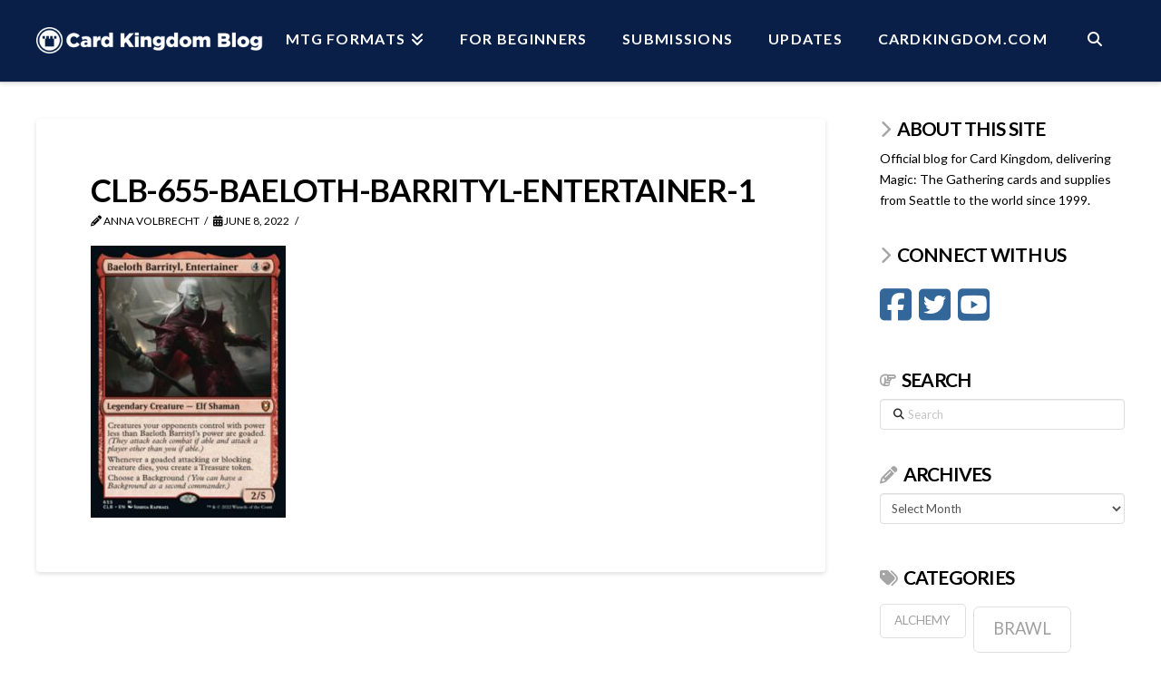

--- FILE ---
content_type: text/html; charset=UTF-8
request_url: https://blog.cardkingdom.com/draconic-dissent-precon-upgrade-guide/clb-655-baeloth-barrityl-entertainer-1/
body_size: 15896
content:
<!DOCTYPE html>
<html class="no-js" lang="en-US">
<head>
<meta charset="UTF-8">
<meta name="viewport" content="width=device-width, initial-scale=1.0">
<link rel="pingback" href="https://blog.cardkingdom.com/xmlrpc.php">
<meta name='robots' content='index, follow, max-image-preview:large, max-snippet:-1, max-video-preview:-1' />
	<style>img:is([sizes="auto" i], [sizes^="auto," i]) { contain-intrinsic-size: 3000px 1500px }</style>
	
	<!-- This site is optimized with the Yoast SEO plugin v26.7 - https://yoast.com/wordpress/plugins/seo/ -->
	<title>clb-655-baeloth-barrityl-entertainer-1 - Card Kingdom Blog</title>
	<link rel="canonical" href="https://blog.cardkingdom.com/draconic-dissent-precon-upgrade-guide/clb-655-baeloth-barrityl-entertainer-1/" />
	<meta property="og:locale" content="en_US" />
	<meta property="og:type" content="article" />
	<meta property="og:title" content="clb-655-baeloth-barrityl-entertainer-1 - Card Kingdom Blog" />
	<meta property="og:url" content="https://blog.cardkingdom.com/draconic-dissent-precon-upgrade-guide/clb-655-baeloth-barrityl-entertainer-1/" />
	<meta property="og:site_name" content="Card Kingdom Blog" />
	<meta property="article:publisher" content="https://www.facebook.com/CardKingdom/" />
	<meta property="og:image" content="https://blog.cardkingdom.com/draconic-dissent-precon-upgrade-guide/clb-655-baeloth-barrityl-entertainer-1" />
	<meta property="og:image:width" content="672" />
	<meta property="og:image:height" content="936" />
	<meta property="og:image:type" content="image/jpeg" />
	<meta name="twitter:card" content="summary_large_image" />
	<meta name="twitter:site" content="@Card_Kingdom" />
	<script type="application/ld+json" class="yoast-schema-graph">{"@context":"https://schema.org","@graph":[{"@type":"WebPage","@id":"https://blog.cardkingdom.com/draconic-dissent-precon-upgrade-guide/clb-655-baeloth-barrityl-entertainer-1/","url":"https://blog.cardkingdom.com/draconic-dissent-precon-upgrade-guide/clb-655-baeloth-barrityl-entertainer-1/","name":"clb-655-baeloth-barrityl-entertainer-1 - Card Kingdom Blog","isPartOf":{"@id":"https://blog.cardkingdom.com/#website"},"primaryImageOfPage":{"@id":"https://blog.cardkingdom.com/draconic-dissent-precon-upgrade-guide/clb-655-baeloth-barrityl-entertainer-1/#primaryimage"},"image":{"@id":"https://blog.cardkingdom.com/draconic-dissent-precon-upgrade-guide/clb-655-baeloth-barrityl-entertainer-1/#primaryimage"},"thumbnailUrl":"https://blog.cardkingdom.com/wp-content/uploads/2022/06/clb-655-baeloth-barrityl-entertainer-1.jpg","datePublished":"2022-06-08T16:00:00+00:00","breadcrumb":{"@id":"https://blog.cardkingdom.com/draconic-dissent-precon-upgrade-guide/clb-655-baeloth-barrityl-entertainer-1/#breadcrumb"},"inLanguage":"en-US","potentialAction":[{"@type":"ReadAction","target":["https://blog.cardkingdom.com/draconic-dissent-precon-upgrade-guide/clb-655-baeloth-barrityl-entertainer-1/"]}]},{"@type":"ImageObject","inLanguage":"en-US","@id":"https://blog.cardkingdom.com/draconic-dissent-precon-upgrade-guide/clb-655-baeloth-barrityl-entertainer-1/#primaryimage","url":"https://blog.cardkingdom.com/wp-content/uploads/2022/06/clb-655-baeloth-barrityl-entertainer-1.jpg","contentUrl":"https://blog.cardkingdom.com/wp-content/uploads/2022/06/clb-655-baeloth-barrityl-entertainer-1.jpg","width":672,"height":936},{"@type":"BreadcrumbList","@id":"https://blog.cardkingdom.com/draconic-dissent-precon-upgrade-guide/clb-655-baeloth-barrityl-entertainer-1/#breadcrumb","itemListElement":[{"@type":"ListItem","position":1,"name":"Home","item":"https://blog.cardkingdom.com/blog-home-page/"},{"@type":"ListItem","position":2,"name":"Draconic Dissent Precon Upgrade Guide","item":"https://blog.cardkingdom.com/draconic-dissent-precon-upgrade-guide/"},{"@type":"ListItem","position":3,"name":"clb-655-baeloth-barrityl-entertainer-1"}]},{"@type":"WebSite","@id":"https://blog.cardkingdom.com/#website","url":"https://blog.cardkingdom.com/","name":"Card Kingdom Blog","description":"","publisher":{"@id":"https://blog.cardkingdom.com/#organization"},"potentialAction":[{"@type":"SearchAction","target":{"@type":"EntryPoint","urlTemplate":"https://blog.cardkingdom.com/?s={search_term_string}"},"query-input":{"@type":"PropertyValueSpecification","valueRequired":true,"valueName":"search_term_string"}}],"inLanguage":"en-US"},{"@type":"Organization","@id":"https://blog.cardkingdom.com/#organization","name":"Card Kingdom","url":"https://blog.cardkingdom.com/","logo":{"@type":"ImageObject","inLanguage":"en-US","@id":"https://blog.cardkingdom.com/#/schema/logo/image/","url":"https://blog.cardkingdom.com/wp-content/uploads/2017/06/Stamp_Icon.jpg","contentUrl":"https://blog.cardkingdom.com/wp-content/uploads/2017/06/Stamp_Icon.jpg","width":200,"height":200,"caption":"Card Kingdom"},"image":{"@id":"https://blog.cardkingdom.com/#/schema/logo/image/"},"sameAs":["https://www.facebook.com/CardKingdom/","https://x.com/Card_Kingdom","https://www.youtube.com/channel/UCV56e3gLpa5UbX4K9NWh6iQ"]}]}</script>
	<!-- / Yoast SEO plugin. -->


<link rel="alternate" type="application/rss+xml" title="Card Kingdom Blog &raquo; Feed" href="https://blog.cardkingdom.com/feed/" />
<link rel="alternate" type="application/rss+xml" title="Card Kingdom Blog &raquo; Comments Feed" href="https://blog.cardkingdom.com/comments/feed/" />
<script type="text/javascript">
/* <![CDATA[ */
window._wpemojiSettings = {"baseUrl":"https:\/\/s.w.org\/images\/core\/emoji\/16.0.1\/72x72\/","ext":".png","svgUrl":"https:\/\/s.w.org\/images\/core\/emoji\/16.0.1\/svg\/","svgExt":".svg","source":{"concatemoji":"https:\/\/blog.cardkingdom.com\/wp-includes\/js\/wp-emoji-release.min.js?ver=6.8.3"}};
/*! This file is auto-generated */
!function(s,n){var o,i,e;function c(e){try{var t={supportTests:e,timestamp:(new Date).valueOf()};sessionStorage.setItem(o,JSON.stringify(t))}catch(e){}}function p(e,t,n){e.clearRect(0,0,e.canvas.width,e.canvas.height),e.fillText(t,0,0);var t=new Uint32Array(e.getImageData(0,0,e.canvas.width,e.canvas.height).data),a=(e.clearRect(0,0,e.canvas.width,e.canvas.height),e.fillText(n,0,0),new Uint32Array(e.getImageData(0,0,e.canvas.width,e.canvas.height).data));return t.every(function(e,t){return e===a[t]})}function u(e,t){e.clearRect(0,0,e.canvas.width,e.canvas.height),e.fillText(t,0,0);for(var n=e.getImageData(16,16,1,1),a=0;a<n.data.length;a++)if(0!==n.data[a])return!1;return!0}function f(e,t,n,a){switch(t){case"flag":return n(e,"\ud83c\udff3\ufe0f\u200d\u26a7\ufe0f","\ud83c\udff3\ufe0f\u200b\u26a7\ufe0f")?!1:!n(e,"\ud83c\udde8\ud83c\uddf6","\ud83c\udde8\u200b\ud83c\uddf6")&&!n(e,"\ud83c\udff4\udb40\udc67\udb40\udc62\udb40\udc65\udb40\udc6e\udb40\udc67\udb40\udc7f","\ud83c\udff4\u200b\udb40\udc67\u200b\udb40\udc62\u200b\udb40\udc65\u200b\udb40\udc6e\u200b\udb40\udc67\u200b\udb40\udc7f");case"emoji":return!a(e,"\ud83e\udedf")}return!1}function g(e,t,n,a){var r="undefined"!=typeof WorkerGlobalScope&&self instanceof WorkerGlobalScope?new OffscreenCanvas(300,150):s.createElement("canvas"),o=r.getContext("2d",{willReadFrequently:!0}),i=(o.textBaseline="top",o.font="600 32px Arial",{});return e.forEach(function(e){i[e]=t(o,e,n,a)}),i}function t(e){var t=s.createElement("script");t.src=e,t.defer=!0,s.head.appendChild(t)}"undefined"!=typeof Promise&&(o="wpEmojiSettingsSupports",i=["flag","emoji"],n.supports={everything:!0,everythingExceptFlag:!0},e=new Promise(function(e){s.addEventListener("DOMContentLoaded",e,{once:!0})}),new Promise(function(t){var n=function(){try{var e=JSON.parse(sessionStorage.getItem(o));if("object"==typeof e&&"number"==typeof e.timestamp&&(new Date).valueOf()<e.timestamp+604800&&"object"==typeof e.supportTests)return e.supportTests}catch(e){}return null}();if(!n){if("undefined"!=typeof Worker&&"undefined"!=typeof OffscreenCanvas&&"undefined"!=typeof URL&&URL.createObjectURL&&"undefined"!=typeof Blob)try{var e="postMessage("+g.toString()+"("+[JSON.stringify(i),f.toString(),p.toString(),u.toString()].join(",")+"));",a=new Blob([e],{type:"text/javascript"}),r=new Worker(URL.createObjectURL(a),{name:"wpTestEmojiSupports"});return void(r.onmessage=function(e){c(n=e.data),r.terminate(),t(n)})}catch(e){}c(n=g(i,f,p,u))}t(n)}).then(function(e){for(var t in e)n.supports[t]=e[t],n.supports.everything=n.supports.everything&&n.supports[t],"flag"!==t&&(n.supports.everythingExceptFlag=n.supports.everythingExceptFlag&&n.supports[t]);n.supports.everythingExceptFlag=n.supports.everythingExceptFlag&&!n.supports.flag,n.DOMReady=!1,n.readyCallback=function(){n.DOMReady=!0}}).then(function(){return e}).then(function(){var e;n.supports.everything||(n.readyCallback(),(e=n.source||{}).concatemoji?t(e.concatemoji):e.wpemoji&&e.twemoji&&(t(e.twemoji),t(e.wpemoji)))}))}((window,document),window._wpemojiSettings);
/* ]]> */
</script>
<style id='wp-emoji-styles-inline-css' type='text/css'>

	img.wp-smiley, img.emoji {
		display: inline !important;
		border: none !important;
		box-shadow: none !important;
		height: 1em !important;
		width: 1em !important;
		margin: 0 0.07em !important;
		vertical-align: -0.1em !important;
		background: none !important;
		padding: 0 !important;
	}
</style>
<link rel='stylesheet' id='wp-block-library-css' href='https://blog.cardkingdom.com/wp-includes/css/dist/block-library/style.min.css?ver=6.8.3' type='text/css' media='all' />
<style id='wp-block-library-theme-inline-css' type='text/css'>
.wp-block-audio :where(figcaption){color:#555;font-size:13px;text-align:center}.is-dark-theme .wp-block-audio :where(figcaption){color:#ffffffa6}.wp-block-audio{margin:0 0 1em}.wp-block-code{border:1px solid #ccc;border-radius:4px;font-family:Menlo,Consolas,monaco,monospace;padding:.8em 1em}.wp-block-embed :where(figcaption){color:#555;font-size:13px;text-align:center}.is-dark-theme .wp-block-embed :where(figcaption){color:#ffffffa6}.wp-block-embed{margin:0 0 1em}.blocks-gallery-caption{color:#555;font-size:13px;text-align:center}.is-dark-theme .blocks-gallery-caption{color:#ffffffa6}:root :where(.wp-block-image figcaption){color:#555;font-size:13px;text-align:center}.is-dark-theme :root :where(.wp-block-image figcaption){color:#ffffffa6}.wp-block-image{margin:0 0 1em}.wp-block-pullquote{border-bottom:4px solid;border-top:4px solid;color:currentColor;margin-bottom:1.75em}.wp-block-pullquote cite,.wp-block-pullquote footer,.wp-block-pullquote__citation{color:currentColor;font-size:.8125em;font-style:normal;text-transform:uppercase}.wp-block-quote{border-left:.25em solid;margin:0 0 1.75em;padding-left:1em}.wp-block-quote cite,.wp-block-quote footer{color:currentColor;font-size:.8125em;font-style:normal;position:relative}.wp-block-quote:where(.has-text-align-right){border-left:none;border-right:.25em solid;padding-left:0;padding-right:1em}.wp-block-quote:where(.has-text-align-center){border:none;padding-left:0}.wp-block-quote.is-large,.wp-block-quote.is-style-large,.wp-block-quote:where(.is-style-plain){border:none}.wp-block-search .wp-block-search__label{font-weight:700}.wp-block-search__button{border:1px solid #ccc;padding:.375em .625em}:where(.wp-block-group.has-background){padding:1.25em 2.375em}.wp-block-separator.has-css-opacity{opacity:.4}.wp-block-separator{border:none;border-bottom:2px solid;margin-left:auto;margin-right:auto}.wp-block-separator.has-alpha-channel-opacity{opacity:1}.wp-block-separator:not(.is-style-wide):not(.is-style-dots){width:100px}.wp-block-separator.has-background:not(.is-style-dots){border-bottom:none;height:1px}.wp-block-separator.has-background:not(.is-style-wide):not(.is-style-dots){height:2px}.wp-block-table{margin:0 0 1em}.wp-block-table td,.wp-block-table th{word-break:normal}.wp-block-table :where(figcaption){color:#555;font-size:13px;text-align:center}.is-dark-theme .wp-block-table :where(figcaption){color:#ffffffa6}.wp-block-video :where(figcaption){color:#555;font-size:13px;text-align:center}.is-dark-theme .wp-block-video :where(figcaption){color:#ffffffa6}.wp-block-video{margin:0 0 1em}:root :where(.wp-block-template-part.has-background){margin-bottom:0;margin-top:0;padding:1.25em 2.375em}
</style>
<style id='classic-theme-styles-inline-css' type='text/css'>
/*! This file is auto-generated */
.wp-block-button__link{color:#fff;background-color:#32373c;border-radius:9999px;box-shadow:none;text-decoration:none;padding:calc(.667em + 2px) calc(1.333em + 2px);font-size:1.125em}.wp-block-file__button{background:#32373c;color:#fff;text-decoration:none}
</style>
<style id='global-styles-inline-css' type='text/css'>
:root{--wp--preset--aspect-ratio--square: 1;--wp--preset--aspect-ratio--4-3: 4/3;--wp--preset--aspect-ratio--3-4: 3/4;--wp--preset--aspect-ratio--3-2: 3/2;--wp--preset--aspect-ratio--2-3: 2/3;--wp--preset--aspect-ratio--16-9: 16/9;--wp--preset--aspect-ratio--9-16: 9/16;--wp--preset--color--black: #000000;--wp--preset--color--cyan-bluish-gray: #abb8c3;--wp--preset--color--white: #ffffff;--wp--preset--color--pale-pink: #f78da7;--wp--preset--color--vivid-red: #cf2e2e;--wp--preset--color--luminous-vivid-orange: #ff6900;--wp--preset--color--luminous-vivid-amber: #fcb900;--wp--preset--color--light-green-cyan: #7bdcb5;--wp--preset--color--vivid-green-cyan: #00d084;--wp--preset--color--pale-cyan-blue: #8ed1fc;--wp--preset--color--vivid-cyan-blue: #0693e3;--wp--preset--color--vivid-purple: #9b51e0;--wp--preset--gradient--vivid-cyan-blue-to-vivid-purple: linear-gradient(135deg,rgba(6,147,227,1) 0%,rgb(155,81,224) 100%);--wp--preset--gradient--light-green-cyan-to-vivid-green-cyan: linear-gradient(135deg,rgb(122,220,180) 0%,rgb(0,208,130) 100%);--wp--preset--gradient--luminous-vivid-amber-to-luminous-vivid-orange: linear-gradient(135deg,rgba(252,185,0,1) 0%,rgba(255,105,0,1) 100%);--wp--preset--gradient--luminous-vivid-orange-to-vivid-red: linear-gradient(135deg,rgba(255,105,0,1) 0%,rgb(207,46,46) 100%);--wp--preset--gradient--very-light-gray-to-cyan-bluish-gray: linear-gradient(135deg,rgb(238,238,238) 0%,rgb(169,184,195) 100%);--wp--preset--gradient--cool-to-warm-spectrum: linear-gradient(135deg,rgb(74,234,220) 0%,rgb(151,120,209) 20%,rgb(207,42,186) 40%,rgb(238,44,130) 60%,rgb(251,105,98) 80%,rgb(254,248,76) 100%);--wp--preset--gradient--blush-light-purple: linear-gradient(135deg,rgb(255,206,236) 0%,rgb(152,150,240) 100%);--wp--preset--gradient--blush-bordeaux: linear-gradient(135deg,rgb(254,205,165) 0%,rgb(254,45,45) 50%,rgb(107,0,62) 100%);--wp--preset--gradient--luminous-dusk: linear-gradient(135deg,rgb(255,203,112) 0%,rgb(199,81,192) 50%,rgb(65,88,208) 100%);--wp--preset--gradient--pale-ocean: linear-gradient(135deg,rgb(255,245,203) 0%,rgb(182,227,212) 50%,rgb(51,167,181) 100%);--wp--preset--gradient--electric-grass: linear-gradient(135deg,rgb(202,248,128) 0%,rgb(113,206,126) 100%);--wp--preset--gradient--midnight: linear-gradient(135deg,rgb(2,3,129) 0%,rgb(40,116,252) 100%);--wp--preset--font-size--small: 13px;--wp--preset--font-size--medium: 20px;--wp--preset--font-size--large: 36px;--wp--preset--font-size--x-large: 42px;--wp--preset--spacing--20: 0.44rem;--wp--preset--spacing--30: 0.67rem;--wp--preset--spacing--40: 1rem;--wp--preset--spacing--50: 1.5rem;--wp--preset--spacing--60: 2.25rem;--wp--preset--spacing--70: 3.38rem;--wp--preset--spacing--80: 5.06rem;--wp--preset--shadow--natural: 6px 6px 9px rgba(0, 0, 0, 0.2);--wp--preset--shadow--deep: 12px 12px 50px rgba(0, 0, 0, 0.4);--wp--preset--shadow--sharp: 6px 6px 0px rgba(0, 0, 0, 0.2);--wp--preset--shadow--outlined: 6px 6px 0px -3px rgba(255, 255, 255, 1), 6px 6px rgba(0, 0, 0, 1);--wp--preset--shadow--crisp: 6px 6px 0px rgba(0, 0, 0, 1);}:where(.is-layout-flex){gap: 0.5em;}:where(.is-layout-grid){gap: 0.5em;}body .is-layout-flex{display: flex;}.is-layout-flex{flex-wrap: wrap;align-items: center;}.is-layout-flex > :is(*, div){margin: 0;}body .is-layout-grid{display: grid;}.is-layout-grid > :is(*, div){margin: 0;}:where(.wp-block-columns.is-layout-flex){gap: 2em;}:where(.wp-block-columns.is-layout-grid){gap: 2em;}:where(.wp-block-post-template.is-layout-flex){gap: 1.25em;}:where(.wp-block-post-template.is-layout-grid){gap: 1.25em;}.has-black-color{color: var(--wp--preset--color--black) !important;}.has-cyan-bluish-gray-color{color: var(--wp--preset--color--cyan-bluish-gray) !important;}.has-white-color{color: var(--wp--preset--color--white) !important;}.has-pale-pink-color{color: var(--wp--preset--color--pale-pink) !important;}.has-vivid-red-color{color: var(--wp--preset--color--vivid-red) !important;}.has-luminous-vivid-orange-color{color: var(--wp--preset--color--luminous-vivid-orange) !important;}.has-luminous-vivid-amber-color{color: var(--wp--preset--color--luminous-vivid-amber) !important;}.has-light-green-cyan-color{color: var(--wp--preset--color--light-green-cyan) !important;}.has-vivid-green-cyan-color{color: var(--wp--preset--color--vivid-green-cyan) !important;}.has-pale-cyan-blue-color{color: var(--wp--preset--color--pale-cyan-blue) !important;}.has-vivid-cyan-blue-color{color: var(--wp--preset--color--vivid-cyan-blue) !important;}.has-vivid-purple-color{color: var(--wp--preset--color--vivid-purple) !important;}.has-black-background-color{background-color: var(--wp--preset--color--black) !important;}.has-cyan-bluish-gray-background-color{background-color: var(--wp--preset--color--cyan-bluish-gray) !important;}.has-white-background-color{background-color: var(--wp--preset--color--white) !important;}.has-pale-pink-background-color{background-color: var(--wp--preset--color--pale-pink) !important;}.has-vivid-red-background-color{background-color: var(--wp--preset--color--vivid-red) !important;}.has-luminous-vivid-orange-background-color{background-color: var(--wp--preset--color--luminous-vivid-orange) !important;}.has-luminous-vivid-amber-background-color{background-color: var(--wp--preset--color--luminous-vivid-amber) !important;}.has-light-green-cyan-background-color{background-color: var(--wp--preset--color--light-green-cyan) !important;}.has-vivid-green-cyan-background-color{background-color: var(--wp--preset--color--vivid-green-cyan) !important;}.has-pale-cyan-blue-background-color{background-color: var(--wp--preset--color--pale-cyan-blue) !important;}.has-vivid-cyan-blue-background-color{background-color: var(--wp--preset--color--vivid-cyan-blue) !important;}.has-vivid-purple-background-color{background-color: var(--wp--preset--color--vivid-purple) !important;}.has-black-border-color{border-color: var(--wp--preset--color--black) !important;}.has-cyan-bluish-gray-border-color{border-color: var(--wp--preset--color--cyan-bluish-gray) !important;}.has-white-border-color{border-color: var(--wp--preset--color--white) !important;}.has-pale-pink-border-color{border-color: var(--wp--preset--color--pale-pink) !important;}.has-vivid-red-border-color{border-color: var(--wp--preset--color--vivid-red) !important;}.has-luminous-vivid-orange-border-color{border-color: var(--wp--preset--color--luminous-vivid-orange) !important;}.has-luminous-vivid-amber-border-color{border-color: var(--wp--preset--color--luminous-vivid-amber) !important;}.has-light-green-cyan-border-color{border-color: var(--wp--preset--color--light-green-cyan) !important;}.has-vivid-green-cyan-border-color{border-color: var(--wp--preset--color--vivid-green-cyan) !important;}.has-pale-cyan-blue-border-color{border-color: var(--wp--preset--color--pale-cyan-blue) !important;}.has-vivid-cyan-blue-border-color{border-color: var(--wp--preset--color--vivid-cyan-blue) !important;}.has-vivid-purple-border-color{border-color: var(--wp--preset--color--vivid-purple) !important;}.has-vivid-cyan-blue-to-vivid-purple-gradient-background{background: var(--wp--preset--gradient--vivid-cyan-blue-to-vivid-purple) !important;}.has-light-green-cyan-to-vivid-green-cyan-gradient-background{background: var(--wp--preset--gradient--light-green-cyan-to-vivid-green-cyan) !important;}.has-luminous-vivid-amber-to-luminous-vivid-orange-gradient-background{background: var(--wp--preset--gradient--luminous-vivid-amber-to-luminous-vivid-orange) !important;}.has-luminous-vivid-orange-to-vivid-red-gradient-background{background: var(--wp--preset--gradient--luminous-vivid-orange-to-vivid-red) !important;}.has-very-light-gray-to-cyan-bluish-gray-gradient-background{background: var(--wp--preset--gradient--very-light-gray-to-cyan-bluish-gray) !important;}.has-cool-to-warm-spectrum-gradient-background{background: var(--wp--preset--gradient--cool-to-warm-spectrum) !important;}.has-blush-light-purple-gradient-background{background: var(--wp--preset--gradient--blush-light-purple) !important;}.has-blush-bordeaux-gradient-background{background: var(--wp--preset--gradient--blush-bordeaux) !important;}.has-luminous-dusk-gradient-background{background: var(--wp--preset--gradient--luminous-dusk) !important;}.has-pale-ocean-gradient-background{background: var(--wp--preset--gradient--pale-ocean) !important;}.has-electric-grass-gradient-background{background: var(--wp--preset--gradient--electric-grass) !important;}.has-midnight-gradient-background{background: var(--wp--preset--gradient--midnight) !important;}.has-small-font-size{font-size: var(--wp--preset--font-size--small) !important;}.has-medium-font-size{font-size: var(--wp--preset--font-size--medium) !important;}.has-large-font-size{font-size: var(--wp--preset--font-size--large) !important;}.has-x-large-font-size{font-size: var(--wp--preset--font-size--x-large) !important;}
:where(.wp-block-post-template.is-layout-flex){gap: 1.25em;}:where(.wp-block-post-template.is-layout-grid){gap: 1.25em;}
:where(.wp-block-columns.is-layout-flex){gap: 2em;}:where(.wp-block-columns.is-layout-grid){gap: 2em;}
:root :where(.wp-block-pullquote){font-size: 1.5em;line-height: 1.6;}
</style>
<link rel='stylesheet' id='rt-fontawsome-css' href='https://blog.cardkingdom.com/wp-content/plugins/the-post-grid/assets/vendor/font-awesome/css/font-awesome.min.css?ver=7.8.7' type='text/css' media='all' />
<link rel='stylesheet' id='rt-tpg-css' href='https://blog.cardkingdom.com/wp-content/plugins/the-post-grid/assets/css/thepostgrid.min.css?ver=7.8.7' type='text/css' media='all' />
<link rel='stylesheet' id='x-stack-css' href='https://blog.cardkingdom.com/wp-content/themes/x/framework/dist/css/site/stacks/integrity-light.css?ver=10.7.6' type='text/css' media='all' />
<style id='cs-inline-css' type='text/css'>
@media (min-width:1200px){.x-hide-xl{display:none !important;}}@media (min-width:979px) and (max-width:1199px){.x-hide-lg{display:none !important;}}@media (min-width:767px) and (max-width:978px){.x-hide-md{display:none !important;}}@media (min-width:480px) and (max-width:766px){.x-hide-sm{display:none !important;}}@media (max-width:479px){.x-hide-xs{display:none !important;}} a,h1 a:hover,h2 a:hover,h3 a:hover,h4 a:hover,h5 a:hover,h6 a:hover,.x-breadcrumb-wrap a:hover,.widget ul li a:hover,.widget ol li a:hover,.widget.widget_text ul li a,.widget.widget_text ol li a,.widget_nav_menu .current-menu-item > a,.x-accordion-heading .x-accordion-toggle:hover,.x-comment-author a:hover,.x-comment-time:hover,.x-recent-posts a:hover .h-recent-posts{color:rgb(51,102,153);}a:hover,.widget.widget_text ul li a:hover,.widget.widget_text ol li a:hover,.x-twitter-widget ul li a:hover{color:rgb(51,102,153);}.rev_slider_wrapper,a.x-img-thumbnail:hover,.x-slider-container.below,.page-template-template-blank-3-php .x-slider-container.above,.page-template-template-blank-6-php .x-slider-container.above{border-color:rgb(51,102,153);}.entry-thumb:before,.x-pagination span.current,.woocommerce-pagination span[aria-current],.flex-direction-nav a,.flex-control-nav a:hover,.flex-control-nav a.flex-active,.mejs-time-current,.x-dropcap,.x-skill-bar .bar,.x-pricing-column.featured h2,.h-comments-title small,.x-entry-share .x-share:hover,.x-highlight,.x-recent-posts .x-recent-posts-img:after{background-color:rgb(51,102,153);}.x-nav-tabs > .active > a,.x-nav-tabs > .active > a:hover{box-shadow:inset 0 3px 0 0 rgb(51,102,153);}.x-main{width:calc(75% - 2.463055%);}.x-sidebar{width:calc(100% - 2.463055% - 75%);}.x-comment-author,.x-comment-time,.comment-form-author label,.comment-form-email label,.comment-form-url label,.comment-form-rating label,.comment-form-comment label,.widget_calendar #wp-calendar caption,.widget.widget_rss li .rsswidget{font-family:"Lato",sans-serif;font-weight:700;text-transform:uppercase;}.p-landmark-sub,.p-meta,input,button,select,textarea{font-family:"Lato",sans-serif;}.widget ul li a,.widget ol li a,.x-comment-time{color:hsl(0,0%,0%);}.widget_text ol li a,.widget_text ul li a{color:rgb(51,102,153);}.widget_text ol li a:hover,.widget_text ul li a:hover{color:rgb(51,102,153);}.comment-form-author label,.comment-form-email label,.comment-form-url label,.comment-form-rating label,.comment-form-comment label,.widget_calendar #wp-calendar th,.p-landmark-sub strong,.widget_tag_cloud .tagcloud a:hover,.widget_tag_cloud .tagcloud a:active,.entry-footer a:hover,.entry-footer a:active,.x-breadcrumbs .current,.x-comment-author,.x-comment-author a{color:hsl(0,0%,0%);}.widget_calendar #wp-calendar th{border-color:hsl(0,0%,0%);}.h-feature-headline span i{background-color:hsl(0,0%,0%);}@media (max-width:978.98px){}html{font-size:14px;}@media (min-width:479px){html{font-size:14px;}}@media (min-width:766px){html{font-size:14px;}}@media (min-width:978px){html{font-size:14px;}}@media (min-width:1199px){html{font-size:14px;}}body{font-style:normal;font-weight:400;color:hsl(0,0%,0%);background-color:hsl(0,0%,100%);}.w-b{font-weight:400 !important;}h1,h2,h3,h4,h5,h6,.h1,.h2,.h3,.h4,.h5,.h6,.x-text-headline{font-family:"Lato",sans-serif;font-style:normal;font-weight:700;text-transform:uppercase;}h1,.h1{letter-spacing:-0.035em;}h2,.h2{letter-spacing:-0.035em;}h3,.h3{letter-spacing:-0.035em;}h4,.h4{letter-spacing:-0.035em;}h5,.h5{letter-spacing:-0.035em;}h6,.h6{letter-spacing:-0.035em;}.w-h{font-weight:700 !important;}.x-container.width{width:100%;}.x-container.max{max-width:1200px;}.x-bar-content.x-container.width{flex-basis:100%;}.x-main.full{float:none;clear:both;display:block;width:auto;}@media (max-width:978.98px){.x-main.full,.x-main.left,.x-main.right,.x-sidebar.left,.x-sidebar.right{float:none;display:block;width:auto !important;}}.entry-header,.entry-content{font-size:1rem;}body,input,button,select,textarea{font-family:"Lato",sans-serif;}h1,h2,h3,h4,h5,h6,.h1,.h2,.h3,.h4,.h5,.h6,h1 a,h2 a,h3 a,h4 a,h5 a,h6 a,.h1 a,.h2 a,.h3 a,.h4 a,.h5 a,.h6 a,blockquote{color:hsl(0,0%,0%);}.cfc-h-tx{color:hsl(0,0%,0%) !important;}.cfc-h-bd{border-color:hsl(0,0%,0%) !important;}.cfc-h-bg{background-color:hsl(0,0%,0%) !important;}.cfc-b-tx{color:hsl(0,0%,0%) !important;}.cfc-b-bd{border-color:hsl(0,0%,0%) !important;}.cfc-b-bg{background-color:hsl(0,0%,0%) !important;}.x-btn,.button,[type="submit"]{color:#ffffff;border-color:#ac1100;background-color:#ff2a13;margin-bottom:0.25em;text-shadow:0 0.075em 0.075em rgba(0,0,0,0.5);box-shadow:0 0.25em 0 0 #a71000,0 4px 9px rgba(0,0,0,0.75);border-radius:0.25em;}.x-btn:hover,.button:hover,[type="submit"]:hover{color:#ffffff;border-color:#600900;background-color:#ef2201;margin-bottom:0.25em;text-shadow:0 0.075em 0.075em rgba(0,0,0,0.5);box-shadow:0 0.25em 0 0 #a71000,0 4px 9px rgba(0,0,0,0.75);}.x-btn.x-btn-real,.x-btn.x-btn-real:hover{margin-bottom:0.25em;text-shadow:0 0.075em 0.075em rgba(0,0,0,0.65);}.x-btn.x-btn-real{box-shadow:0 0.25em 0 0 #a71000,0 4px 9px rgba(0,0,0,0.75);}.x-btn.x-btn-real:hover{box-shadow:0 0.25em 0 0 #a71000,0 4px 9px rgba(0,0,0,0.75);}.x-btn.x-btn-flat,.x-btn.x-btn-flat:hover{margin-bottom:0;text-shadow:0 0.075em 0.075em rgba(0,0,0,0.65);box-shadow:none;}.x-btn.x-btn-transparent,.x-btn.x-btn-transparent:hover{margin-bottom:0;border-width:3px;text-shadow:none;text-transform:uppercase;background-color:transparent;box-shadow:none;}.h-widget:before,.x-flickr-widget .h-widget:before,.x-dribbble-widget .h-widget:before{position:relative;font-weight:normal;font-style:normal;line-height:1;text-decoration:inherit;-webkit-font-smoothing:antialiased;speak:none;}.h-widget:before{padding-right:0.4em;font-family:"fontawesome";}.x-flickr-widget .h-widget:before,.x-dribbble-widget .h-widget:before{top:0.025em;padding-right:0.35em;font-family:"foundationsocial";font-size:0.785em;}.widget_archive .h-widget:before{content:"\f303";top:-0.045em;font-size:0.925em;}.widget_calendar .h-widget:before{content:"\f073";top:-0.0825em;font-size:0.85em;}.widget_categories .h-widget:before,.widget_product_categories .h-widget:before{content:"\f02e";font-size:0.95em;}.widget_nav_menu .h-widget:before,.widget_layered_nav .h-widget:before{content:"\f0c9";}.widget_meta .h-widget:before{content:"\f0fe";top:-0.065em;font-size:0.895em;}.widget_pages .h-widget:before{font-family:"FontAwesomeRegular";content:"\f15c";top:-0.065em;font-size:0.85em;}.widget_recent_reviews .h-widget:before,.widget_recent_comments .h-widget:before{content:"\f086";top:-0.065em;font-size:0.895em;}.widget_recent_entries .h-widget:before{content:"\f02d";top:-0.045em;font-size:0.875em;}.widget_rss .h-widget:before{content:"\f09e";padding-right:0.2em;}.widget_search .h-widget:before,.widget_product_search .h-widget:before{content:"\f0a4";top:-0.075em;font-size:0.85em;}.widget_tag_cloud .h-widget:before,.widget_product_tag_cloud .h-widget:before{content:"\f02c";font-size:0.925em;}.widget_text .h-widget:before{content:"\f054";padding-right:0.4em;font-size:0.925em;}.x-dribbble-widget .h-widget:before{content:"\f009";}.x-flickr-widget .h-widget:before{content:"\f010";padding-right:0.35em;}.widget_best_sellers .h-widget:before{content:"\f091";top:-0.0975em;font-size:0.815em;}.widget_shopping_cart .h-widget:before{content:"\f07a";top:-0.05em;font-size:0.945em;}.widget_products .h-widget:before{content:"\f0f2";top:-0.05em;font-size:0.945em;}.widget_featured_products .h-widget:before{content:"\f0a3";}.widget_layered_nav_filters .h-widget:before{content:"\f046";top:1px;}.widget_onsale .h-widget:before{content:"\f02b";font-size:0.925em;}.widget_price_filter .h-widget:before{content:"\f0d6";font-size:1.025em;}.widget_random_products .h-widget:before{content:"\f074";font-size:0.925em;}.widget_recently_viewed_products .h-widget:before{content:"\f06e";}.widget_recent_products .h-widget:before{content:"\f08d";top:-0.035em;font-size:0.9em;}.widget_top_rated_products .h-widget:before{content:"\f075";top:-0.145em;font-size:0.885em;}.x-topbar .p-info a:hover,.x-widgetbar .widget ul li a:hover{color:rgb(51,102,153);}.x-topbar .p-info,.x-topbar .p-info a,.x-navbar .desktop .x-nav > li > a,.x-navbar .desktop .sub-menu a,.x-navbar .mobile .x-nav li > a,.x-breadcrumb-wrap a,.x-breadcrumbs .delimiter{color:rgb(255,255,255);}.x-navbar .desktop .x-nav > li > a:hover,.x-navbar .desktop .x-nav > .x-active > a,.x-navbar .desktop .x-nav > .current-menu-item > a,.x-navbar .desktop .sub-menu a:hover,.x-navbar .desktop .sub-menu .x-active > a,.x-navbar .desktop .sub-menu .current-menu-item > a,.x-navbar .desktop .x-nav .x-megamenu > .sub-menu > li > a,.x-navbar .mobile .x-nav li > a:hover,.x-navbar .mobile .x-nav .x-active > a,.x-navbar .mobile .x-nav .current-menu-item > a{color:rgb(240,240,240);}.x-navbar .desktop .x-nav > li > a:hover,.x-navbar .desktop .x-nav > .x-active > a,.x-navbar .desktop .x-nav > .current-menu-item > a{box-shadow:inset 0 4px 0 0 rgb(51,102,153);}.x-navbar .desktop .x-nav > li > a{height:90px;padding-top:35px;}.x-navbar .desktop .x-nav > li ul{top:calc(90px - 15px);}@media (max-width:979px){}.x-navbar-inner{min-height:90px;}.x-brand{margin-top:20px;font-family:"Lato",sans-serif;font-size:38px;font-style:normal;font-weight:700;letter-spacing:-0.035em;text-transform:uppercase;color:#272727;}.x-brand:hover,.x-brand:focus{color:#272727;}.x-brand img{width:calc(500px / 2);}.x-navbar .x-nav-wrap .x-nav > li > a{font-family:"Lato",sans-serif;font-style:normal;font-weight:700;letter-spacing:0.08em;text-transform:uppercase;}.x-navbar .desktop .x-nav > li > a{font-size:16px;}.x-navbar .desktop .x-nav > li > a:not(.x-btn-navbar-woocommerce){padding-left:20px;padding-right:20px;}.x-navbar .desktop .x-nav > li > a > span{margin-right:-0.08em;}.x-btn-navbar{margin-top:20px;}.x-btn-navbar,.x-btn-navbar.collapsed{font-size:20px;}@media (max-width:979px){.x-widgetbar{left:0;right:0;}}.bg .mejs-container,.x-video .mejs-container{position:unset !important;} @font-face{font-family:'FontAwesomePro';font-style:normal;font-weight:900;font-display:block;src:url('https://blog.cardkingdom.com/wp-content/plugins/cornerstone/assets/fonts/fa-solid-900.woff2?ver=6.7.2') format('woff2'),url('https://blog.cardkingdom.com/wp-content/plugins/cornerstone/assets/fonts/fa-solid-900.ttf?ver=6.7.2') format('truetype');}[data-x-fa-pro-icon]{font-family:"FontAwesomePro" !important;}[data-x-fa-pro-icon]:before{content:attr(data-x-fa-pro-icon);}[data-x-icon],[data-x-icon-o],[data-x-icon-l],[data-x-icon-s],[data-x-icon-b],[data-x-icon-sr],[data-x-icon-ss],[data-x-icon-sl],[data-x-fa-pro-icon],[class*="cs-fa-"]{display:inline-flex;font-style:normal;font-weight:400;text-decoration:inherit;text-rendering:auto;-webkit-font-smoothing:antialiased;-moz-osx-font-smoothing:grayscale;}[data-x-icon].left,[data-x-icon-o].left,[data-x-icon-l].left,[data-x-icon-s].left,[data-x-icon-b].left,[data-x-icon-sr].left,[data-x-icon-ss].left,[data-x-icon-sl].left,[data-x-fa-pro-icon].left,[class*="cs-fa-"].left{margin-right:0.5em;}[data-x-icon].right,[data-x-icon-o].right,[data-x-icon-l].right,[data-x-icon-s].right,[data-x-icon-b].right,[data-x-icon-sr].right,[data-x-icon-ss].right,[data-x-icon-sl].right,[data-x-fa-pro-icon].right,[class*="cs-fa-"].right{margin-left:0.5em;}[data-x-icon]:before,[data-x-icon-o]:before,[data-x-icon-l]:before,[data-x-icon-s]:before,[data-x-icon-b]:before,[data-x-icon-sr]:before,[data-x-icon-ss]:before,[data-x-icon-sl]:before,[data-x-fa-pro-icon]:before,[class*="cs-fa-"]:before{line-height:1;}@font-face{font-family:'FontAwesome';font-style:normal;font-weight:900;font-display:block;src:url('https://blog.cardkingdom.com/wp-content/plugins/cornerstone/assets/fonts/fa-solid-900.woff2?ver=6.7.2') format('woff2'),url('https://blog.cardkingdom.com/wp-content/plugins/cornerstone/assets/fonts/fa-solid-900.ttf?ver=6.7.2') format('truetype');}[data-x-icon],[data-x-icon-s],[data-x-icon][class*="cs-fa-"]{font-family:"FontAwesome" !important;font-weight:900;}[data-x-icon]:before,[data-x-icon][class*="cs-fa-"]:before{content:attr(data-x-icon);}[data-x-icon-s]:before{content:attr(data-x-icon-s);}@font-face{font-family:'FontAwesomeRegular';font-style:normal;font-weight:400;font-display:block;src:url('https://blog.cardkingdom.com/wp-content/plugins/cornerstone/assets/fonts/fa-regular-400.woff2?ver=6.7.2') format('woff2'),url('https://blog.cardkingdom.com/wp-content/plugins/cornerstone/assets/fonts/fa-regular-400.ttf?ver=6.7.2') format('truetype');}@font-face{font-family:'FontAwesomePro';font-style:normal;font-weight:400;font-display:block;src:url('https://blog.cardkingdom.com/wp-content/plugins/cornerstone/assets/fonts/fa-regular-400.woff2?ver=6.7.2') format('woff2'),url('https://blog.cardkingdom.com/wp-content/plugins/cornerstone/assets/fonts/fa-regular-400.ttf?ver=6.7.2') format('truetype');}[data-x-icon-o]{font-family:"FontAwesomeRegular" !important;}[data-x-icon-o]:before{content:attr(data-x-icon-o);}@font-face{font-family:'FontAwesomeLight';font-style:normal;font-weight:300;font-display:block;src:url('https://blog.cardkingdom.com/wp-content/plugins/cornerstone/assets/fonts/fa-light-300.woff2?ver=6.7.2') format('woff2'),url('https://blog.cardkingdom.com/wp-content/plugins/cornerstone/assets/fonts/fa-light-300.ttf?ver=6.7.2') format('truetype');}@font-face{font-family:'FontAwesomePro';font-style:normal;font-weight:300;font-display:block;src:url('https://blog.cardkingdom.com/wp-content/plugins/cornerstone/assets/fonts/fa-light-300.woff2?ver=6.7.2') format('woff2'),url('https://blog.cardkingdom.com/wp-content/plugins/cornerstone/assets/fonts/fa-light-300.ttf?ver=6.7.2') format('truetype');}[data-x-icon-l]{font-family:"FontAwesomeLight" !important;font-weight:300;}[data-x-icon-l]:before{content:attr(data-x-icon-l);}@font-face{font-family:'FontAwesomeBrands';font-style:normal;font-weight:normal;font-display:block;src:url('https://blog.cardkingdom.com/wp-content/plugins/cornerstone/assets/fonts/fa-brands-400.woff2?ver=6.7.2') format('woff2'),url('https://blog.cardkingdom.com/wp-content/plugins/cornerstone/assets/fonts/fa-brands-400.ttf?ver=6.7.2') format('truetype');}[data-x-icon-b]{font-family:"FontAwesomeBrands" !important;}[data-x-icon-b]:before{content:attr(data-x-icon-b);}.widget.widget_rss li .rsswidget:before{content:"\f35d";padding-right:0.4em;font-family:"FontAwesome";}.x-navbar,.x-navbar .sub-menu{background-color:#ffffff}.x-navbar .desktop .sub-menu li > a{color:#000000;font-size:medium;}.x-navbar .desktop .sub-menu li a:visited{background-color:#ffffff;color:#000000}.x-navbar .desktop .sub-menu li a:hover{background-color:#E8E8E8;color:#000000}.x-navbar .desktop .sub-menu li a:active{background-color:#ffffff;color:#000000 }
</style>
<script type="text/javascript" src="https://blog.cardkingdom.com/wp-includes/js/jquery/jquery.min.js?ver=3.7.1" id="jquery-core-js"></script>
<script type="text/javascript" src="https://blog.cardkingdom.com/wp-includes/js/jquery/jquery-migrate.min.js?ver=3.4.1" id="jquery-migrate-js"></script>
<link rel="https://api.w.org/" href="https://blog.cardkingdom.com/wp-json/" /><link rel="alternate" title="JSON" type="application/json" href="https://blog.cardkingdom.com/wp-json/wp/v2/media/16586" /><link rel='shortlink' href='https://blog.cardkingdom.com/?p=16586' />
<link rel="alternate" title="oEmbed (JSON)" type="application/json+oembed" href="https://blog.cardkingdom.com/wp-json/oembed/1.0/embed?url=https%3A%2F%2Fblog.cardkingdom.com%2Fdraconic-dissent-precon-upgrade-guide%2Fclb-655-baeloth-barrityl-entertainer-1%2F" />
<link rel="alternate" title="oEmbed (XML)" type="text/xml+oembed" href="https://blog.cardkingdom.com/wp-json/oembed/1.0/embed?url=https%3A%2F%2Fblog.cardkingdom.com%2Fdraconic-dissent-precon-upgrade-guide%2Fclb-655-baeloth-barrityl-entertainer-1%2F&#038;format=xml" />
        <style>
            :root {
                --tpg-primary-color: #0d6efd;
                --tpg-secondary-color: #0654c4;
                --tpg-primary-light: #c4d0ff
            }

                        body .rt-tpg-container .rt-loading,
            body #bottom-script-loader .rt-ball-clip-rotate {
                color: #0367bf !important;
            }

                    </style>
		<style type="text/css">.saboxplugin-wrap{-webkit-box-sizing:border-box;-moz-box-sizing:border-box;-ms-box-sizing:border-box;box-sizing:border-box;border:1px solid #eee;width:100%;clear:both;display:block;overflow:hidden;word-wrap:break-word;position:relative}.saboxplugin-wrap .saboxplugin-gravatar{float:left;padding:0 20px 20px 20px}.saboxplugin-wrap .saboxplugin-gravatar img{max-width:100px;height:auto;border-radius:0;}.saboxplugin-wrap .saboxplugin-authorname{font-size:18px;line-height:1;margin:20px 0 0 20px;display:block}.saboxplugin-wrap .saboxplugin-authorname a{text-decoration:none}.saboxplugin-wrap .saboxplugin-authorname a:focus{outline:0}.saboxplugin-wrap .saboxplugin-desc{display:block;margin:5px 20px}.saboxplugin-wrap .saboxplugin-desc a{text-decoration:underline}.saboxplugin-wrap .saboxplugin-desc p{margin:5px 0 12px}.saboxplugin-wrap .saboxplugin-web{margin:0 20px 15px;text-align:left}.saboxplugin-wrap .sab-web-position{text-align:right}.saboxplugin-wrap .saboxplugin-web a{color:#ccc;text-decoration:none}.saboxplugin-wrap .saboxplugin-socials{position:relative;display:block;background:#fcfcfc;padding:5px;border-top:1px solid #eee}.saboxplugin-wrap .saboxplugin-socials a svg{width:20px;height:20px}.saboxplugin-wrap .saboxplugin-socials a svg .st2{fill:#fff; transform-origin:center center;}.saboxplugin-wrap .saboxplugin-socials a svg .st1{fill:rgba(0,0,0,.3)}.saboxplugin-wrap .saboxplugin-socials a:hover{opacity:.8;-webkit-transition:opacity .4s;-moz-transition:opacity .4s;-o-transition:opacity .4s;transition:opacity .4s;box-shadow:none!important;-webkit-box-shadow:none!important}.saboxplugin-wrap .saboxplugin-socials .saboxplugin-icon-color{box-shadow:none;padding:0;border:0;-webkit-transition:opacity .4s;-moz-transition:opacity .4s;-o-transition:opacity .4s;transition:opacity .4s;display:inline-block;color:#fff;font-size:0;text-decoration:inherit;margin:5px;-webkit-border-radius:0;-moz-border-radius:0;-ms-border-radius:0;-o-border-radius:0;border-radius:0;overflow:hidden}.saboxplugin-wrap .saboxplugin-socials .saboxplugin-icon-grey{text-decoration:inherit;box-shadow:none;position:relative;display:-moz-inline-stack;display:inline-block;vertical-align:middle;zoom:1;margin:10px 5px;color:#444;fill:#444}.clearfix:after,.clearfix:before{content:' ';display:table;line-height:0;clear:both}.ie7 .clearfix{zoom:1}.saboxplugin-socials.sabox-colored .saboxplugin-icon-color .sab-twitch{border-color:#38245c}.saboxplugin-socials.sabox-colored .saboxplugin-icon-color .sab-behance{border-color:#003eb0}.saboxplugin-socials.sabox-colored .saboxplugin-icon-color .sab-deviantart{border-color:#036824}.saboxplugin-socials.sabox-colored .saboxplugin-icon-color .sab-digg{border-color:#00327c}.saboxplugin-socials.sabox-colored .saboxplugin-icon-color .sab-dribbble{border-color:#ba1655}.saboxplugin-socials.sabox-colored .saboxplugin-icon-color .sab-facebook{border-color:#1e2e4f}.saboxplugin-socials.sabox-colored .saboxplugin-icon-color .sab-flickr{border-color:#003576}.saboxplugin-socials.sabox-colored .saboxplugin-icon-color .sab-github{border-color:#264874}.saboxplugin-socials.sabox-colored .saboxplugin-icon-color .sab-google{border-color:#0b51c5}.saboxplugin-socials.sabox-colored .saboxplugin-icon-color .sab-html5{border-color:#902e13}.saboxplugin-socials.sabox-colored .saboxplugin-icon-color .sab-instagram{border-color:#1630aa}.saboxplugin-socials.sabox-colored .saboxplugin-icon-color .sab-linkedin{border-color:#00344f}.saboxplugin-socials.sabox-colored .saboxplugin-icon-color .sab-pinterest{border-color:#5b040e}.saboxplugin-socials.sabox-colored .saboxplugin-icon-color .sab-reddit{border-color:#992900}.saboxplugin-socials.sabox-colored .saboxplugin-icon-color .sab-rss{border-color:#a43b0a}.saboxplugin-socials.sabox-colored .saboxplugin-icon-color .sab-sharethis{border-color:#5d8420}.saboxplugin-socials.sabox-colored .saboxplugin-icon-color .sab-soundcloud{border-color:#995200}.saboxplugin-socials.sabox-colored .saboxplugin-icon-color .sab-spotify{border-color:#0f612c}.saboxplugin-socials.sabox-colored .saboxplugin-icon-color .sab-stackoverflow{border-color:#a95009}.saboxplugin-socials.sabox-colored .saboxplugin-icon-color .sab-steam{border-color:#006388}.saboxplugin-socials.sabox-colored .saboxplugin-icon-color .sab-user_email{border-color:#b84e05}.saboxplugin-socials.sabox-colored .saboxplugin-icon-color .sab-tumblr{border-color:#10151b}.saboxplugin-socials.sabox-colored .saboxplugin-icon-color .sab-twitter{border-color:#0967a0}.saboxplugin-socials.sabox-colored .saboxplugin-icon-color .sab-vimeo{border-color:#0d7091}.saboxplugin-socials.sabox-colored .saboxplugin-icon-color .sab-windows{border-color:#003f71}.saboxplugin-socials.sabox-colored .saboxplugin-icon-color .sab-whatsapp{border-color:#003f71}.saboxplugin-socials.sabox-colored .saboxplugin-icon-color .sab-wordpress{border-color:#0f3647}.saboxplugin-socials.sabox-colored .saboxplugin-icon-color .sab-yahoo{border-color:#14002d}.saboxplugin-socials.sabox-colored .saboxplugin-icon-color .sab-youtube{border-color:#900}.saboxplugin-socials.sabox-colored .saboxplugin-icon-color .sab-xing{border-color:#000202}.saboxplugin-socials.sabox-colored .saboxplugin-icon-color .sab-mixcloud{border-color:#2475a0}.saboxplugin-socials.sabox-colored .saboxplugin-icon-color .sab-vk{border-color:#243549}.saboxplugin-socials.sabox-colored .saboxplugin-icon-color .sab-medium{border-color:#00452c}.saboxplugin-socials.sabox-colored .saboxplugin-icon-color .sab-quora{border-color:#420e00}.saboxplugin-socials.sabox-colored .saboxplugin-icon-color .sab-meetup{border-color:#9b181c}.saboxplugin-socials.sabox-colored .saboxplugin-icon-color .sab-goodreads{border-color:#000}.saboxplugin-socials.sabox-colored .saboxplugin-icon-color .sab-snapchat{border-color:#999700}.saboxplugin-socials.sabox-colored .saboxplugin-icon-color .sab-500px{border-color:#00557f}.saboxplugin-socials.sabox-colored .saboxplugin-icon-color .sab-mastodont{border-color:#185886}.sabox-plus-item{margin-bottom:20px}@media screen and (max-width:480px){.saboxplugin-wrap{text-align:center}.saboxplugin-wrap .saboxplugin-gravatar{float:none;padding:20px 0;text-align:center;margin:0 auto;display:block}.saboxplugin-wrap .saboxplugin-gravatar img{float:none;display:inline-block;display:-moz-inline-stack;vertical-align:middle;zoom:1}.saboxplugin-wrap .saboxplugin-desc{margin:0 10px 20px;text-align:center}.saboxplugin-wrap .saboxplugin-authorname{text-align:center;margin:10px 0 20px}}body .saboxplugin-authorname a,body .saboxplugin-authorname a:hover{box-shadow:none;-webkit-box-shadow:none}a.sab-profile-edit{font-size:16px!important;line-height:1!important}.sab-edit-settings a,a.sab-profile-edit{color:#0073aa!important;box-shadow:none!important;-webkit-box-shadow:none!important}.sab-edit-settings{margin-right:15px;position:absolute;right:0;z-index:2;bottom:10px;line-height:20px}.sab-edit-settings i{margin-left:5px}.saboxplugin-socials{line-height:1!important}.rtl .saboxplugin-wrap .saboxplugin-gravatar{float:right}.rtl .saboxplugin-wrap .saboxplugin-authorname{display:flex;align-items:center}.rtl .saboxplugin-wrap .saboxplugin-authorname .sab-profile-edit{margin-right:10px}.rtl .sab-edit-settings{right:auto;left:0}img.sab-custom-avatar{max-width:75px;}.saboxplugin-wrap {margin-top:0px; margin-bottom:0px; padding: 0px 0px }.saboxplugin-wrap .saboxplugin-authorname {font-size:18px; line-height:25px;}.saboxplugin-wrap .saboxplugin-desc p, .saboxplugin-wrap .saboxplugin-desc {font-size:14px !important; line-height:21px !important;}.saboxplugin-wrap .saboxplugin-web {font-size:14px;}.saboxplugin-wrap .saboxplugin-socials a svg {width:18px;height:18px;}</style><link rel="icon" href="https://blog.cardkingdom.com/wp-content/uploads/2021/08/cropped-android-chrome-192x192-1-32x32.png" sizes="32x32" />
<link rel="icon" href="https://blog.cardkingdom.com/wp-content/uploads/2021/08/cropped-android-chrome-192x192-1-192x192.png" sizes="192x192" />
<link rel="apple-touch-icon" href="https://blog.cardkingdom.com/wp-content/uploads/2021/08/cropped-android-chrome-192x192-1-180x180.png" />
<meta name="msapplication-TileImage" content="https://blog.cardkingdom.com/wp-content/uploads/2021/08/cropped-android-chrome-192x192-1-270x270.png" />
		<style type="text/css" id="wp-custom-css">
			/*
You can add your own CSS here.

Click the help icon above to learn more.
*/

.x-navbar {
    background-color: #091F47 !important;
}

.content a {text-decoration: underline;}

.is-style-default img {
border-radius:10%;
}		</style>
		
<!-- Google Analytics -->
<script>
    (function(i,s,o,g,r,a,m){i['GoogleAnalyticsObject']=r;i[r]=i[r]||function(){
    (i[r].q=i[r].q||[]).push(arguments)},i[r].l=1*new Date();a=s.createElement(o),
    m=s.getElementsByTagName(o)[0];a.async=1;a.src=g;m.parentNode.insertBefore(a,m)
    })(window,document,'script','https://www.google-analytics.com/analytics.js','ga');

    ga('create', 'UA-4694560-4', 'auto');
    ga('send', 'pageview');
</script>
<!-- End Google Analytics -->

<link rel="stylesheet" href="//fonts.googleapis.com/css?family=Lato:400,400i,700,700i&#038;subset=latin,latin-ext&#038;display=auto" type="text/css" media="all" crossorigin="anonymous" data-x-google-fonts/></head>
<body class="attachment wp-singular attachment-template-default single single-attachment postid-16586 attachmentid-16586 attachment-jpeg wp-theme-x rttpg rttpg-7.8.7 radius-frontend rttpg-body-wrap x-integrity x-integrity-light x-full-width-layout-active x-content-sidebar-active x-navbar-static-active cornerstone-v7_7_10 x-v10_7_6">

  
  
  <div id="x-root" class="x-root">

    
    <div id="top" class="site">

    <header class="masthead masthead-inline" role="banner">


  <div class="x-navbar-wrap">
    <div class="x-navbar">
      <div class="x-navbar-inner">
        <div class="x-container max width">
          
<a href="https://blog.cardkingdom.com/" class="x-brand img">
  <img src="//blog.cardkingdom.com/wp-content/uploads/2021/08/CK_Blog_Banner.png" alt="Card Kingdom Blog"></a>
          
<a href="#" id="x-btn-navbar" class="x-btn-navbar collapsed" data-x-toggle="collapse-b" data-x-toggleable="x-nav-wrap-mobile" aria-expanded="false" aria-controls="x-nav-wrap-mobile" role="button">
  <i class='x-framework-icon x-icon-bars' data-x-icon-s='&#xf0c9;' aria-hidden=true></i>  <span class="visually-hidden">Navigation</span>
</a>

<nav class="x-nav-wrap desktop" role="navigation">
  <ul id="menu-top-menu" class="x-nav"><li id="menu-item-7747" class="menu-item menu-item-type-custom menu-item-object-custom menu-item-has-children menu-item-7747"><a href="#"><span>MTG Formats<i class="x-icon x-framework-icon x-framework-icon-menu" aria-hidden="true" data-x-icon-s="&#xf103;"></i></span></a>
<ul class="sub-menu">
	<li id="menu-item-7758" class="menu-item menu-item-type-taxonomy menu-item-object-category menu-item-7758 tax-item tax-item-18"><a href="https://blog.cardkingdom.com/category/standard/"><span>Standard<i class="x-icon x-framework-icon x-framework-icon-menu" aria-hidden="true" data-x-icon-s="&#xf103;"></i></span></a></li>
	<li id="menu-item-7762" class="menu-item menu-item-type-taxonomy menu-item-object-category menu-item-7762 tax-item tax-item-16"><a href="https://blog.cardkingdom.com/category/modern/"><span>Modern<i class="x-icon x-framework-icon x-framework-icon-menu" aria-hidden="true" data-x-icon-s="&#xf103;"></i></span></a></li>
	<li id="menu-item-7766" class="menu-item menu-item-type-taxonomy menu-item-object-category menu-item-7766 tax-item tax-item-256"><a href="https://blog.cardkingdom.com/category/pioneer/"><span>Pioneer<i class="x-icon x-framework-icon x-framework-icon-menu" aria-hidden="true" data-x-icon-s="&#xf103;"></i></span></a></li>
	<li id="menu-item-7784" class="menu-item menu-item-type-taxonomy menu-item-object-category menu-item-7784 tax-item tax-item-278"><a href="https://blog.cardkingdom.com/category/historic/"><span>Historic<i class="x-icon x-framework-icon x-framework-icon-menu" aria-hidden="true" data-x-icon-s="&#xf103;"></i></span></a></li>
	<li id="menu-item-7760" class="menu-item menu-item-type-taxonomy menu-item-object-category menu-item-7760 tax-item tax-item-30"><a href="https://blog.cardkingdom.com/category/commander/"><span>Commander<i class="x-icon x-framework-icon x-framework-icon-menu" aria-hidden="true" data-x-icon-s="&#xf103;"></i></span></a></li>
	<li id="menu-item-7783" class="menu-item menu-item-type-taxonomy menu-item-object-category menu-item-7783 tax-item tax-item-160"><a href="https://blog.cardkingdom.com/category/brawl/"><span>Brawl<i class="x-icon x-framework-icon x-framework-icon-menu" aria-hidden="true" data-x-icon-s="&#xf103;"></i></span></a></li>
</ul>
</li>
<li id="menu-item-7785" class="menu-item menu-item-type-taxonomy menu-item-object-post_tag menu-item-7785 tax-item tax-item-274"><a href="https://blog.cardkingdom.com/tag/new-player-resources/"><span>For Beginners<i class="x-icon x-framework-icon x-framework-icon-menu" aria-hidden="true" data-x-icon-s="&#xf103;"></i></span></a></li>
<li id="menu-item-7853" class="menu-item menu-item-type-custom menu-item-object-custom menu-item-7853"><a href="https://blog.cardkingdom.com/submissions/"><span>Submissions<i class="x-icon x-framework-icon x-framework-icon-menu" aria-hidden="true" data-x-icon-s="&#xf103;"></i></span></a></li>
<li id="menu-item-17041" class="menu-item menu-item-type-post_type menu-item-object-page menu-item-17041"><a href="https://blog.cardkingdom.com/updates/"><span>Updates<i class="x-icon x-framework-icon x-framework-icon-menu" aria-hidden="true" data-x-icon-s="&#xf103;"></i></span></a></li>
<li id="menu-item-13" class="menu-item menu-item-type-custom menu-item-object-custom menu-item-13"><a target="_blank" href="https://www.cardkingdom.com/"><span>cardkingdom.com<i class="x-icon x-framework-icon x-framework-icon-menu" aria-hidden="true" data-x-icon-s="&#xf103;"></i></span></a></li>
<li class="menu-item x-menu-item x-menu-item-search"><a href="#" class="x-btn-navbar-search" aria-label="Navigation Search"><span><i class='x-framework-icon x-icon-search' data-x-icon-s='&#xf002;' aria-hidden=true></i><span class="x-hidden-desktop"> Search</span></span></a></li></ul></nav>

<div id="x-nav-wrap-mobile" class="x-nav-wrap mobile x-collapsed" data-x-toggleable="x-nav-wrap-mobile" data-x-toggle-collapse="1" aria-hidden="true" aria-labelledby="x-btn-navbar">
  <ul id="menu-top-menu-1" class="x-nav"><li class="menu-item menu-item-type-custom menu-item-object-custom menu-item-has-children menu-item-7747"><a href="#"><span>MTG Formats<i class="x-icon x-framework-icon x-framework-icon-menu" aria-hidden="true" data-x-icon-s="&#xf103;"></i></span></a>
<ul class="sub-menu">
	<li class="menu-item menu-item-type-taxonomy menu-item-object-category menu-item-7758 tax-item tax-item-18"><a href="https://blog.cardkingdom.com/category/standard/"><span>Standard<i class="x-icon x-framework-icon x-framework-icon-menu" aria-hidden="true" data-x-icon-s="&#xf103;"></i></span></a></li>
	<li class="menu-item menu-item-type-taxonomy menu-item-object-category menu-item-7762 tax-item tax-item-16"><a href="https://blog.cardkingdom.com/category/modern/"><span>Modern<i class="x-icon x-framework-icon x-framework-icon-menu" aria-hidden="true" data-x-icon-s="&#xf103;"></i></span></a></li>
	<li class="menu-item menu-item-type-taxonomy menu-item-object-category menu-item-7766 tax-item tax-item-256"><a href="https://blog.cardkingdom.com/category/pioneer/"><span>Pioneer<i class="x-icon x-framework-icon x-framework-icon-menu" aria-hidden="true" data-x-icon-s="&#xf103;"></i></span></a></li>
	<li class="menu-item menu-item-type-taxonomy menu-item-object-category menu-item-7784 tax-item tax-item-278"><a href="https://blog.cardkingdom.com/category/historic/"><span>Historic<i class="x-icon x-framework-icon x-framework-icon-menu" aria-hidden="true" data-x-icon-s="&#xf103;"></i></span></a></li>
	<li class="menu-item menu-item-type-taxonomy menu-item-object-category menu-item-7760 tax-item tax-item-30"><a href="https://blog.cardkingdom.com/category/commander/"><span>Commander<i class="x-icon x-framework-icon x-framework-icon-menu" aria-hidden="true" data-x-icon-s="&#xf103;"></i></span></a></li>
	<li class="menu-item menu-item-type-taxonomy menu-item-object-category menu-item-7783 tax-item tax-item-160"><a href="https://blog.cardkingdom.com/category/brawl/"><span>Brawl<i class="x-icon x-framework-icon x-framework-icon-menu" aria-hidden="true" data-x-icon-s="&#xf103;"></i></span></a></li>
</ul>
</li>
<li class="menu-item menu-item-type-taxonomy menu-item-object-post_tag menu-item-7785 tax-item tax-item-274"><a href="https://blog.cardkingdom.com/tag/new-player-resources/"><span>For Beginners<i class="x-icon x-framework-icon x-framework-icon-menu" aria-hidden="true" data-x-icon-s="&#xf103;"></i></span></a></li>
<li class="menu-item menu-item-type-custom menu-item-object-custom menu-item-7853"><a href="https://blog.cardkingdom.com/submissions/"><span>Submissions<i class="x-icon x-framework-icon x-framework-icon-menu" aria-hidden="true" data-x-icon-s="&#xf103;"></i></span></a></li>
<li class="menu-item menu-item-type-post_type menu-item-object-page menu-item-17041"><a href="https://blog.cardkingdom.com/updates/"><span>Updates<i class="x-icon x-framework-icon x-framework-icon-menu" aria-hidden="true" data-x-icon-s="&#xf103;"></i></span></a></li>
<li class="menu-item menu-item-type-custom menu-item-object-custom menu-item-13"><a target="_blank" href="https://www.cardkingdom.com/"><span>cardkingdom.com<i class="x-icon x-framework-icon x-framework-icon-menu" aria-hidden="true" data-x-icon-s="&#xf103;"></i></span></a></li>
<li class="menu-item x-menu-item x-menu-item-search"><a href="#" class="x-btn-navbar-search" aria-label="Navigation Search"><span><i class='x-framework-icon x-icon-search' data-x-icon-s='&#xf002;' aria-hidden=true></i><span class="x-hidden-desktop"> Search</span></span></a></li></ul></div>

        </div>
      </div>
    </div>
  </div>


  </header>

  <div class="x-container max width offset">
    <div class="x-main left" role="main">

              
<article id="post-16586" class="post-16586 attachment type-attachment status-inherit hentry no-post-thumbnail">
  <div class="entry-featured">
      </div>
  <div class="entry-wrap">
    
<header class="entry-header">
    <h1 class="entry-title">clb-655-baeloth-barrityl-entertainer-1</h1>
    <p class="p-meta"><span><i class='x-framework-icon x-icon-pencil' data-x-icon-s='&#xf303;' aria-hidden=true></i> Anna Volbrecht</span><span><time class="entry-date" datetime="2022-06-08T09:00:00-07:00"><i class='x-framework-icon x-icon-calendar' data-x-icon-s='&#xf073;' aria-hidden=true></i> June 8, 2022</time></span><span></span></p></header>    


<div class="entry-content content">


  <p class="attachment"><a href='https://blog.cardkingdom.com/wp-content/uploads/2022/06/clb-655-baeloth-barrityl-entertainer-1.jpg'><img fetchpriority="high" decoding="async" width="215" height="300" src="https://blog.cardkingdom.com/wp-content/uploads/2022/06/clb-655-baeloth-barrityl-entertainer-1-215x300.jpg" class="attachment-medium size-medium" alt="" srcset="https://blog.cardkingdom.com/wp-content/uploads/2022/06/clb-655-baeloth-barrityl-entertainer-1-215x300.jpg 215w, https://blog.cardkingdom.com/wp-content/uploads/2022/06/clb-655-baeloth-barrityl-entertainer-1-100x139.jpg 100w, https://blog.cardkingdom.com/wp-content/uploads/2022/06/clb-655-baeloth-barrityl-entertainer-1.jpg 672w" sizes="(max-width: 215px) 100vw, 215px" /></a></p>
  

</div>

  </div>
  
</article>        
      
    </div>

          

  <aside class="x-sidebar right" role="complementary">
          <div id="text-3" class="widget widget_text"><h4 class="h-widget">About This Site</h4>			<div class="textwidget"><p>Official blog for Card Kingdom, delivering Magic: The Gathering cards and supplies from Seattle to the world since 1999.</p>
</div>
		</div><div id="text-6" class="widget widget_text"><h4 class="h-widget">Connect with Us</h4>			<div class="textwidget"><div  class="x-container max width" style="font-size:40px"><a href="https://www.facebook.com/CardKingdom"><i  class="x-icon x-icon-facebook-square" data-x-icon-b="&#xf082;" aria-hidden="true"></i></a>  <a href="https://twitter.com/Card_Kingdom"><i  class="x-icon x-icon-twitter-square" data-x-icon-b="&#xf081;" aria-hidden="true"></i>  <a href="https://www.youtube.com/user/MoxBoardingHouse"><i  class="x-icon x-icon-youtube-square" data-x-icon-b="&#xf431;" aria-hidden="true"></i></a></a> </div></div>
		</div><div id="search-3" class="widget widget_search"><h4 class="h-widget">Search</h4>
<form method="get" id="searchform" class="form-search" action="https://blog.cardkingdom.com/">
  <div class="x-form-search-icon-wrapper">
    <i class='x-framework-icon x-form-search-icon' data-x-icon-s='&#xf002;' aria-hidden=true></i>  </div>
  <label for="s" class="visually-hidden">Search</label>
  <input type="text" id="s" name="s" class="search-query" placeholder="Search" />
</form>
</div><div id="archives-4" class="widget widget_archive"><h4 class="h-widget">Archives</h4>		<label class="screen-reader-text" for="archives-dropdown-4">Archives</label>
		<select id="archives-dropdown-4" name="archive-dropdown">
			
			<option value="">Select Month</option>
				<option value='https://blog.cardkingdom.com/2026/01/'> January 2026 </option>
	<option value='https://blog.cardkingdom.com/2025/12/'> December 2025 </option>
	<option value='https://blog.cardkingdom.com/2025/11/'> November 2025 </option>
	<option value='https://blog.cardkingdom.com/2025/10/'> October 2025 </option>
	<option value='https://blog.cardkingdom.com/2025/09/'> September 2025 </option>
	<option value='https://blog.cardkingdom.com/2025/08/'> August 2025 </option>
	<option value='https://blog.cardkingdom.com/2025/07/'> July 2025 </option>
	<option value='https://blog.cardkingdom.com/2025/06/'> June 2025 </option>
	<option value='https://blog.cardkingdom.com/2025/05/'> May 2025 </option>
	<option value='https://blog.cardkingdom.com/2025/04/'> April 2025 </option>
	<option value='https://blog.cardkingdom.com/2025/03/'> March 2025 </option>
	<option value='https://blog.cardkingdom.com/2025/02/'> February 2025 </option>
	<option value='https://blog.cardkingdom.com/2025/01/'> January 2025 </option>
	<option value='https://blog.cardkingdom.com/2024/12/'> December 2024 </option>
	<option value='https://blog.cardkingdom.com/2024/11/'> November 2024 </option>
	<option value='https://blog.cardkingdom.com/2024/10/'> October 2024 </option>
	<option value='https://blog.cardkingdom.com/2024/09/'> September 2024 </option>
	<option value='https://blog.cardkingdom.com/2024/08/'> August 2024 </option>
	<option value='https://blog.cardkingdom.com/2024/07/'> July 2024 </option>
	<option value='https://blog.cardkingdom.com/2024/06/'> June 2024 </option>
	<option value='https://blog.cardkingdom.com/2024/05/'> May 2024 </option>
	<option value='https://blog.cardkingdom.com/2024/04/'> April 2024 </option>
	<option value='https://blog.cardkingdom.com/2024/03/'> March 2024 </option>
	<option value='https://blog.cardkingdom.com/2024/02/'> February 2024 </option>
	<option value='https://blog.cardkingdom.com/2024/01/'> January 2024 </option>
	<option value='https://blog.cardkingdom.com/2023/12/'> December 2023 </option>
	<option value='https://blog.cardkingdom.com/2023/11/'> November 2023 </option>
	<option value='https://blog.cardkingdom.com/2023/10/'> October 2023 </option>
	<option value='https://blog.cardkingdom.com/2023/09/'> September 2023 </option>
	<option value='https://blog.cardkingdom.com/2023/08/'> August 2023 </option>
	<option value='https://blog.cardkingdom.com/2023/07/'> July 2023 </option>
	<option value='https://blog.cardkingdom.com/2023/06/'> June 2023 </option>
	<option value='https://blog.cardkingdom.com/2023/05/'> May 2023 </option>
	<option value='https://blog.cardkingdom.com/2023/04/'> April 2023 </option>
	<option value='https://blog.cardkingdom.com/2023/03/'> March 2023 </option>
	<option value='https://blog.cardkingdom.com/2023/02/'> February 2023 </option>
	<option value='https://blog.cardkingdom.com/2023/01/'> January 2023 </option>
	<option value='https://blog.cardkingdom.com/2022/12/'> December 2022 </option>
	<option value='https://blog.cardkingdom.com/2022/11/'> November 2022 </option>
	<option value='https://blog.cardkingdom.com/2022/10/'> October 2022 </option>
	<option value='https://blog.cardkingdom.com/2022/09/'> September 2022 </option>
	<option value='https://blog.cardkingdom.com/2022/08/'> August 2022 </option>
	<option value='https://blog.cardkingdom.com/2022/07/'> July 2022 </option>
	<option value='https://blog.cardkingdom.com/2022/06/'> June 2022 </option>
	<option value='https://blog.cardkingdom.com/2022/05/'> May 2022 </option>
	<option value='https://blog.cardkingdom.com/2022/04/'> April 2022 </option>
	<option value='https://blog.cardkingdom.com/2022/03/'> March 2022 </option>
	<option value='https://blog.cardkingdom.com/2022/02/'> February 2022 </option>
	<option value='https://blog.cardkingdom.com/2022/01/'> January 2022 </option>
	<option value='https://blog.cardkingdom.com/2021/12/'> December 2021 </option>
	<option value='https://blog.cardkingdom.com/2021/11/'> November 2021 </option>
	<option value='https://blog.cardkingdom.com/2021/10/'> October 2021 </option>
	<option value='https://blog.cardkingdom.com/2021/09/'> September 2021 </option>
	<option value='https://blog.cardkingdom.com/2021/08/'> August 2021 </option>
	<option value='https://blog.cardkingdom.com/2021/07/'> July 2021 </option>
	<option value='https://blog.cardkingdom.com/2021/06/'> June 2021 </option>
	<option value='https://blog.cardkingdom.com/2021/05/'> May 2021 </option>
	<option value='https://blog.cardkingdom.com/2021/04/'> April 2021 </option>
	<option value='https://blog.cardkingdom.com/2021/03/'> March 2021 </option>
	<option value='https://blog.cardkingdom.com/2021/02/'> February 2021 </option>
	<option value='https://blog.cardkingdom.com/2021/01/'> January 2021 </option>
	<option value='https://blog.cardkingdom.com/2020/12/'> December 2020 </option>
	<option value='https://blog.cardkingdom.com/2020/11/'> November 2020 </option>
	<option value='https://blog.cardkingdom.com/2020/10/'> October 2020 </option>
	<option value='https://blog.cardkingdom.com/2020/09/'> September 2020 </option>
	<option value='https://blog.cardkingdom.com/2020/08/'> August 2020 </option>
	<option value='https://blog.cardkingdom.com/2020/07/'> July 2020 </option>
	<option value='https://blog.cardkingdom.com/2020/06/'> June 2020 </option>
	<option value='https://blog.cardkingdom.com/2020/05/'> May 2020 </option>
	<option value='https://blog.cardkingdom.com/2020/04/'> April 2020 </option>
	<option value='https://blog.cardkingdom.com/2020/03/'> March 2020 </option>
	<option value='https://blog.cardkingdom.com/2020/02/'> February 2020 </option>
	<option value='https://blog.cardkingdom.com/2020/01/'> January 2020 </option>
	<option value='https://blog.cardkingdom.com/2019/12/'> December 2019 </option>
	<option value='https://blog.cardkingdom.com/2019/11/'> November 2019 </option>
	<option value='https://blog.cardkingdom.com/2019/10/'> October 2019 </option>
	<option value='https://blog.cardkingdom.com/2019/09/'> September 2019 </option>
	<option value='https://blog.cardkingdom.com/2019/08/'> August 2019 </option>
	<option value='https://blog.cardkingdom.com/2019/07/'> July 2019 </option>
	<option value='https://blog.cardkingdom.com/2019/06/'> June 2019 </option>
	<option value='https://blog.cardkingdom.com/2019/05/'> May 2019 </option>
	<option value='https://blog.cardkingdom.com/2019/04/'> April 2019 </option>
	<option value='https://blog.cardkingdom.com/2019/03/'> March 2019 </option>
	<option value='https://blog.cardkingdom.com/2019/02/'> February 2019 </option>
	<option value='https://blog.cardkingdom.com/2019/01/'> January 2019 </option>
	<option value='https://blog.cardkingdom.com/2018/12/'> December 2018 </option>
	<option value='https://blog.cardkingdom.com/2018/11/'> November 2018 </option>
	<option value='https://blog.cardkingdom.com/2018/10/'> October 2018 </option>
	<option value='https://blog.cardkingdom.com/2018/09/'> September 2018 </option>
	<option value='https://blog.cardkingdom.com/2018/08/'> August 2018 </option>
	<option value='https://blog.cardkingdom.com/2018/07/'> July 2018 </option>
	<option value='https://blog.cardkingdom.com/2018/06/'> June 2018 </option>
	<option value='https://blog.cardkingdom.com/2018/05/'> May 2018 </option>
	<option value='https://blog.cardkingdom.com/2018/04/'> April 2018 </option>
	<option value='https://blog.cardkingdom.com/2018/03/'> March 2018 </option>
	<option value='https://blog.cardkingdom.com/2018/02/'> February 2018 </option>
	<option value='https://blog.cardkingdom.com/2018/01/'> January 2018 </option>
	<option value='https://blog.cardkingdom.com/2017/12/'> December 2017 </option>
	<option value='https://blog.cardkingdom.com/2017/11/'> November 2017 </option>
	<option value='https://blog.cardkingdom.com/2017/10/'> October 2017 </option>
	<option value='https://blog.cardkingdom.com/2017/09/'> September 2017 </option>
	<option value='https://blog.cardkingdom.com/2017/08/'> August 2017 </option>
	<option value='https://blog.cardkingdom.com/2017/07/'> July 2017 </option>
	<option value='https://blog.cardkingdom.com/2017/06/'> June 2017 </option>
	<option value='https://blog.cardkingdom.com/2017/05/'> May 2017 </option>

		</select>

			<script type="text/javascript">
/* <![CDATA[ */

(function() {
	var dropdown = document.getElementById( "archives-dropdown-4" );
	function onSelectChange() {
		if ( dropdown.options[ dropdown.selectedIndex ].value !== '' ) {
			document.location.href = this.options[ this.selectedIndex ].value;
		}
	}
	dropdown.onchange = onSelectChange;
})();

/* ]]> */
</script>
</div><div id="tag_cloud-6" class="widget widget_tag_cloud"><h4 class="h-widget">Categories</h4><div class="tagcloud"><a href="https://blog.cardkingdom.com/category/alchemy/" class="tag-cloud-link tag-link-323 tag-link-position-1" style="font-size: 10.1538461538pt;" aria-label="Alchemy (4 items)">Alchemy</a>
<a href="https://blog.cardkingdom.com/category/brawl/" class="tag-cloud-link tag-link-160 tag-link-position-2" style="font-size: 13.7076923077pt;" aria-label="Brawl (22 items)">Brawl</a>
<a href="https://blog.cardkingdom.com/category/canadian-highlander/" class="tag-cloud-link tag-link-97 tag-link-position-3" style="font-size: 8.96923076923pt;" aria-label="Canadian Highlander (2 items)">Canadian Highlander</a>
<a href="https://blog.cardkingdom.com/category/cardkingdom-com/" class="tag-cloud-link tag-link-222 tag-link-position-4" style="font-size: 15.1615384615pt;" aria-label="CardKingdom.com (42 items)">CardKingdom.com</a>
<a href="https://blog.cardkingdom.com/category/card-kingdom-updates/" class="tag-cloud-link tag-link-334 tag-link-position-5" style="font-size: 14.5692307692pt;" aria-label="Card Kingdom Updates (32 items)">Card Kingdom Updates</a>
<a href="https://blog.cardkingdom.com/category/commander/" class="tag-cloud-link tag-link-30 tag-link-position-6" style="font-size: 22pt;" aria-label="Commander (792 items)">Commander</a>
<a href="https://blog.cardkingdom.com/category/community/" class="tag-cloud-link tag-link-224 tag-link-position-7" style="font-size: 18.6615384615pt;" aria-label="Community (188 items)">Community</a>
<a href="https://blog.cardkingdom.com/category/cube/" class="tag-cloud-link tag-link-162 tag-link-position-8" style="font-size: 11.9846153846pt;" aria-label="Cube (10 items)">Cube</a>
<a href="https://blog.cardkingdom.com/category/design/" class="tag-cloud-link tag-link-216 tag-link-position-9" style="font-size: 17.4230769231pt;" aria-label="Design (112 items)">Design</a>
<a href="https://blog.cardkingdom.com/category/events/" class="tag-cloud-link tag-link-195 tag-link-position-10" style="font-size: 14.7846153846pt;" aria-label="Events (35 items)">Events</a>
<a href="https://blog.cardkingdom.com/category/explorer/" class="tag-cloud-link tag-link-332 tag-link-position-11" style="font-size: 8pt;" aria-label="Explorer (1 item)">Explorer</a>
<a href="https://blog.cardkingdom.com/category/fundraiser/" class="tag-cloud-link tag-link-196 tag-link-position-12" style="font-size: 11.9846153846pt;" aria-label="Fundraiser (10 items)">Fundraiser</a>
<a href="https://blog.cardkingdom.com/category/giveaway/" class="tag-cloud-link tag-link-176 tag-link-position-13" style="font-size: 13.2769230769pt;" aria-label="Giveaway (18 items)">Giveaway</a>
<a href="https://blog.cardkingdom.com/category/graded/" class="tag-cloud-link tag-link-1005 tag-link-position-14" style="font-size: 10.1538461538pt;" aria-label="Graded (4 items)">Graded</a>
<a href="https://blog.cardkingdom.com/category/historic/" class="tag-cloud-link tag-link-278 tag-link-position-15" style="font-size: 15.3769230769pt;" aria-label="Historic (46 items)">Historic</a>
<a href="https://blog.cardkingdom.com/category/legacy/" class="tag-cloud-link tag-link-17 tag-link-position-16" style="font-size: 14.7846153846pt;" aria-label="Legacy (35 items)">Legacy</a>
<a href="https://blog.cardkingdom.com/category/limited/" class="tag-cloud-link tag-link-19 tag-link-position-17" style="font-size: 16.8307692308pt;" aria-label="Limited (87 items)">Limited</a>
<a href="https://blog.cardkingdom.com/category/livestreams/" class="tag-cloud-link tag-link-214 tag-link-position-18" style="font-size: 13.2769230769pt;" aria-label="Livestreams (18 items)">Livestreams</a>
<a href="https://blog.cardkingdom.com/category/magic-story/" class="tag-cloud-link tag-link-69 tag-link-position-19" style="font-size: 16.7769230769pt;" aria-label="Magic Story (85 items)">Magic Story</a>
<a href="https://blog.cardkingdom.com/category/modern/" class="tag-cloud-link tag-link-16 tag-link-position-20" style="font-size: 19.3076923077pt;" aria-label="Modern (253 items)">Modern</a>
<a href="https://blog.cardkingdom.com/category/oathbreaker/" class="tag-cloud-link tag-link-580 tag-link-position-21" style="font-size: 9.61538461538pt;" aria-label="Oathbreaker (3 items)">Oathbreaker</a>
<a href="https://blog.cardkingdom.com/category/pauper/" class="tag-cloud-link tag-link-20 tag-link-position-22" style="font-size: 12.5769230769pt;" aria-label="Pauper (13 items)">Pauper</a>
<a href="https://blog.cardkingdom.com/category/pioneer/" class="tag-cloud-link tag-link-256 tag-link-position-23" style="font-size: 17.1538461538pt;" aria-label="Pioneer (98 items)">Pioneer</a>
<a href="https://blog.cardkingdom.com/category/products/" class="tag-cloud-link tag-link-221 tag-link-position-24" style="font-size: 18.9307692308pt;" aria-label="Products (213 items)">Products</a>
<a href="https://blog.cardkingdom.com/category/standard/" class="tag-cloud-link tag-link-18 tag-link-position-25" style="font-size: 19.4153846154pt;" aria-label="Standard (260 items)">Standard</a>
<a href="https://blog.cardkingdom.com/category/strategy/" class="tag-cloud-link tag-link-219 tag-link-position-26" style="font-size: 20.0615384615pt;" aria-label="Strategy (348 items)">Strategy</a>
<a href="https://blog.cardkingdom.com/category/uncategorized/" class="tag-cloud-link tag-link-1 tag-link-position-27" style="font-size: 15.7538461538pt;" aria-label="Uncategorized (54 items)">Uncategorized</a>
<a href="https://blog.cardkingdom.com/category/video/" class="tag-cloud-link tag-link-7 tag-link-position-28" style="font-size: 12.7384615385pt;" aria-label="Video (14 items)">Video</a></div>
</div>      </aside>

    
  </div>



  

  
    <footer class="x-colophon bottom" role="contentinfo">
      <div class="x-container max width">

                  
<ul id="menu-social-links-menu" class="x-nav"><li id="menu-item-18" class="menu-item menu-item-type-custom menu-item-object-custom menu-item-18"><a href="https://www.facebook.com/pages/Seattle-WA/Card-Kingdom/329274456626?ref=search&#038;sid=1347837588.117940062..1">Facebook</a></li>
<li id="menu-item-19" class="menu-item menu-item-type-custom menu-item-object-custom menu-item-19"><a href="https://twitter.com/Card_Kingdom">Twitter</a></li>
</ul>        
                  <div class="x-social-global"><a href="https://www.facebook.com/CardKingdom/" class="facebook" title="Facebook" target="_blank" rel=""><i class='x-framework-icon x-icon-facebook-square' data-x-icon-b='&#xf082;' aria-hidden=true></i><span class="visually-hidden">Facebook</span></a><a href="https://twitter.com/Card_Kingdom" class="x twitter" title="X" target="_blank" rel=""><i class='x-framework-icon x-icon-x-square' data-x-icon-b='&#xe61a;' aria-hidden=true></i><span class="visually-hidden">X</span></a><a href="https://www.youtube.com/user/MoxBoardingHouse" class="youtube" title="YouTube" target="_blank" rel=""><i class='x-framework-icon x-icon-youtube-square' data-x-icon-b='&#xf431;' aria-hidden=true></i><span class="visually-hidden">YouTube</span></a><a href="https://www.instagram.com/cardkingdom" class="instagram" title="Instagram" target="_blank" rel=""><i class='x-framework-icon x-icon-instagram' data-x-icon-b='&#xf16d;' aria-hidden=true></i><span class="visually-hidden">Instagram</span></a></div>        
        
      </div>
    </footer>

  

    
      <div class="x-searchform-overlay">
        <div class="x-searchform-overlay-inner">
          <div class="x-container max width">
            <form method="get" id="searchform" class="form-search center-text" action="https://blog.cardkingdom.com/">
              <label for="s" class="cfc-h-tx tt-upper">Type and Press &ldquo;enter&rdquo; to Search</label>
              <input type="text" id="s" class="search-query cfc-h-tx center-text tt-upper" name="s">
                           </form>
          </div>
        </div>
      </div>

      
    </div> <!-- END .x-site -->

    
    <span class="x-scroll-top right fade" title="Back to Top" data-rvt-scroll-top>
      <i class='x-framework-icon x-icon-angle-up' data-x-icon-s='&#xf106;' aria-hidden=true></i>    </span>

  
  </div> <!-- END .x-root -->

<script type="speculationrules">
{"prefetch":[{"source":"document","where":{"and":[{"href_matches":"\/*"},{"not":{"href_matches":["\/wp-*.php","\/wp-admin\/*","\/wp-content\/uploads\/*","\/wp-content\/*","\/wp-content\/plugins\/*","\/wp-content\/themes\/x\/*","\/*\\?(.+)"]}},{"not":{"selector_matches":"a[rel~=\"nofollow\"]"}},{"not":{"selector_matches":".no-prefetch, .no-prefetch a"}}]},"eagerness":"conservative"}]}
</script>
<!-- Cloudflare Web Analytics --><script defer src='https://static.cloudflareinsights.com/beacon.min.js' data-cf-beacon='{"token": "28bdba174c2a4c4a8eb63807cf053365"}'></script><!-- End Cloudflare Web Analytics --><script type="text/javascript" id="cs-js-extra">
/* <![CDATA[ */
var csJsData = {"linkSelector":"#x-root a[href*=\"#\"]","bp":{"base":4,"ranges":[0,480,767,979,1200],"count":4}};
/* ]]> */
</script>
<script type="text/javascript" src="https://blog.cardkingdom.com/wp-content/plugins/cornerstone/assets/js/site/cs-classic.7.7.10.js?ver=7.7.10" id="cs-js"></script>
<script type="text/javascript" id="x-site-js-extra">
/* <![CDATA[ */
var xJsData = {"scrollTop":"0.75","icons":{"down":"<i class='x-framework-icon x-icon-angle-double-down' data-x-icon-s='&#xf103;' aria-hidden=true><\/i>","subindicator":"<i class=\"x-icon x-framework-icon x-icon-angle-double-down\" aria-hidden=\"true\" data-x-icon-s=\"&#xf103;\"><\/i>","previous":"<i class='x-framework-icon x-icon-previous' data-x-icon-s='&#xf053;' aria-hidden=true><\/i>","next":"<i class='x-framework-icon x-icon-next' data-x-icon-s='&#xf054;' aria-hidden=true><\/i>","star":"<i class='x-framework-icon x-icon-star' data-x-icon-s='&#xf005;' aria-hidden=true><\/i>"}};
/* ]]> */
</script>
<script type="text/javascript" src="https://blog.cardkingdom.com/wp-content/themes/x/framework/dist/js/site/x.js?ver=10.7.6" id="x-site-js"></script>
<script type="text/javascript" src="https://blog.cardkingdom.com/wp-includes/js/comment-reply.min.js?ver=6.8.3" id="comment-reply-js" async="async" data-wp-strategy="async"></script>
		<script type="text/javascript">
				jQuery('.soliloquy-container').removeClass('no-js');
		</script>
			
<script>(function(){function c(){var b=a.contentDocument||a.contentWindow.document;if(b){var d=b.createElement('script');d.innerHTML="window.__CF$cv$params={r:'9bfa2ac279c5c20a',t:'MTc2ODY5ODE0OC4wMDAwMDA='};var a=document.createElement('script');a.nonce='';a.src='/cdn-cgi/challenge-platform/scripts/jsd/main.js';document.getElementsByTagName('head')[0].appendChild(a);";b.getElementsByTagName('head')[0].appendChild(d)}}if(document.body){var a=document.createElement('iframe');a.height=1;a.width=1;a.style.position='absolute';a.style.top=0;a.style.left=0;a.style.border='none';a.style.visibility='hidden';document.body.appendChild(a);if('loading'!==document.readyState)c();else if(window.addEventListener)document.addEventListener('DOMContentLoaded',c);else{var e=document.onreadystatechange||function(){};document.onreadystatechange=function(b){e(b);'loading'!==document.readyState&&(document.onreadystatechange=e,c())}}}})();</script><script defer src="https://static.cloudflareinsights.com/beacon.min.js/vcd15cbe7772f49c399c6a5babf22c1241717689176015" integrity="sha512-ZpsOmlRQV6y907TI0dKBHq9Md29nnaEIPlkf84rnaERnq6zvWvPUqr2ft8M1aS28oN72PdrCzSjY4U6VaAw1EQ==" data-cf-beacon='{"rayId":"9bfa2ac279c5c20a","version":"2025.9.1","serverTiming":{"name":{"cfExtPri":true,"cfEdge":true,"cfOrigin":true,"cfL4":true,"cfSpeedBrain":true,"cfCacheStatus":true}},"token":"82f0e103fe6049b0b98a20f556967db5","b":1}' crossorigin="anonymous"></script>
</body>
</html>